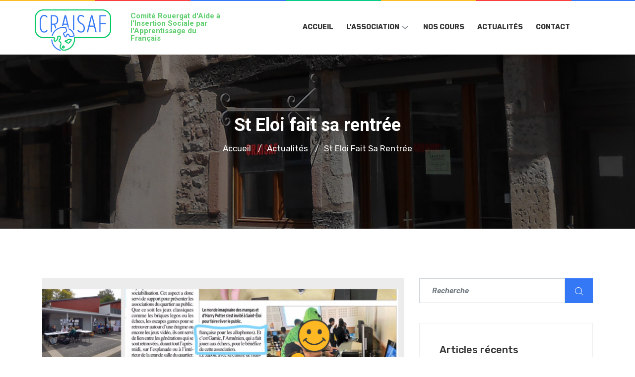

--- FILE ---
content_type: text/css
request_url: https://craisaf.fr/wp-content/uploads/elementor/css/post-138.css?ver=1741964588
body_size: 1343
content:
.elementor-138 .elementor-element.elementor-element-121863e2 > .elementor-container > .elementor-row > .elementor-column > .elementor-column-wrap > .elementor-widget-wrap{align-content:center;align-items:center;}.elementor-138 .elementor-element.elementor-element-121863e2{padding:0px 0px 0px 0px;overflow:visible;}.elementor-bc-flex-widget .elementor-138 .elementor-element.elementor-element-f9a007a.elementor-column .elementor-column-wrap{align-items:flex-end;}.elementor-138 .elementor-element.elementor-element-f9a007a.elementor-column.elementor-element[data-element_type="column"] > .elementor-column-wrap.elementor-element-populated > .elementor-widget-wrap{align-content:flex-end;align-items:flex-end;}.elementor-138 .elementor-element.elementor-element-f9a007a > .elementor-element-populated > .elementor-widget-wrap{padding:0em 0em 0.5em 0em;}.elementor-138 .elementor-element.elementor-element-6edcff8{width:80%;max-width:80%;}.elementor-138 .elementor-element.elementor-element-6a509e1f.elementor-column > .elementor-column-wrap > .elementor-widget-wrap{justify-content:flex-end;}.elementor-138 .elementor-element.elementor-element-6a509e1f > .elementor-element-populated > .elementor-widget-wrap{padding:0px 0px 0px 0px;}.elementor-138 .elementor-element.elementor-element-c7d8004 .elementor-heading-title{color:var( --e-global-color-accent );}.elementor-138 .elementor-element.elementor-element-56e28243.elementor-column > .elementor-column-wrap > .elementor-widget-wrap{justify-content:flex-end;}.elementor-138 .elementor-element.elementor-element-56e28243 > .elementor-element-populated{margin:0px 0px 0px 0px;--e-column-margin-right:0px;--e-column-margin-left:0px;}.elementor-138 .elementor-element.elementor-element-56e28243 > .elementor-element-populated > .elementor-widget-wrap{padding:0px 0px 0px 0px;}.elementor-138 .elementor-element.elementor-element-78cb430f .elementskit-menu-container{height:110px;border-radius:0px 0px 0px 0px;}.elementor-138 .elementor-element.elementor-element-78cb430f .elementskit-navbar-nav > li > a{font-size:14px;font-weight:700;text-transform:uppercase;color:#333333;padding:0px 0px 0px 0px;}.elementor-138 .elementor-element.elementor-element-78cb430f .elementskit-navbar-nav > li > a:hover{color:#3478F6;}.elementor-138 .elementor-element.elementor-element-78cb430f .elementskit-navbar-nav > li > a:focus{color:#3478F6;}.elementor-138 .elementor-element.elementor-element-78cb430f .elementskit-navbar-nav > li > a:active{color:#3478F6;}.elementor-138 .elementor-element.elementor-element-78cb430f .elementskit-navbar-nav > li:hover > a{color:#3478F6;}.elementor-138 .elementor-element.elementor-element-78cb430f .elementskit-navbar-nav > li:hover > a .elementskit-submenu-indicator{color:#3478F6;}.elementor-138 .elementor-element.elementor-element-78cb430f .elementskit-navbar-nav > li > a:hover .elementskit-submenu-indicator{color:#3478F6;}.elementor-138 .elementor-element.elementor-element-78cb430f .elementskit-navbar-nav > li > a:focus .elementskit-submenu-indicator{color:#3478F6;}.elementor-138 .elementor-element.elementor-element-78cb430f .elementskit-navbar-nav > li > a:active .elementskit-submenu-indicator{color:#3478F6;}.elementor-138 .elementor-element.elementor-element-78cb430f .elementskit-navbar-nav > li.current-menu-item > a{color:#3478F6;}.elementor-138 .elementor-element.elementor-element-78cb430f .elementskit-navbar-nav > li.current-menu-ancestor > a{color:#3478F6;}.elementor-138 .elementor-element.elementor-element-78cb430f .elementskit-navbar-nav > li.current-menu-ancestor > a .elementskit-submenu-indicator{color:#3478F6;}.elementor-138 .elementor-element.elementor-element-78cb430f .elementskit-navbar-nav > li > a .elementskit-submenu-indicator{color:#2E3D44;}.elementor-138 .elementor-element.elementor-element-78cb430f .elementskit-navbar-nav .elementskit-submenu-panel > li > a{padding:15px 30px 15px 30px;color:#333333;border-style:solid;border-width:0px 0px 1px 0px;border-color:#F0F0F0;}.elementor-138 .elementor-element.elementor-element-78cb430f .elementskit-navbar-nav .elementskit-submenu-panel > li > a:hover{color:#3478F6;}.elementor-138 .elementor-element.elementor-element-78cb430f .elementskit-navbar-nav .elementskit-submenu-panel > li > a:focus{color:#3478F6;}.elementor-138 .elementor-element.elementor-element-78cb430f .elementskit-navbar-nav .elementskit-submenu-panel > li > a:active{color:#3478F6;}.elementor-138 .elementor-element.elementor-element-78cb430f .elementskit-navbar-nav .elementskit-submenu-panel > li:hover > a{color:#3478F6;}
					.elementor-138 .elementor-element.elementor-element-78cb430f .elementskit-navbar-nav .elementskit-submenu-panel > li > a:hover,
					.elementor-138 .elementor-element.elementor-element-78cb430f .elementskit-navbar-nav .elementskit-submenu-panel > li > a:focus,
					.elementor-138 .elementor-element.elementor-element-78cb430f .elementskit-navbar-nav .elementskit-submenu-panel > li > a:active,
					.elementor-138 .elementor-element.elementor-element-78cb430f .elementskit-navbar-nav .elementskit-submenu-panel > li:hover > a{background-color:rgba(255, 255, 255, 0);}.elementor-138 .elementor-element.elementor-element-78cb430f .elementskit-navbar-nav .elementskit-submenu-panel > li.current-menu-item > a{color:#3478F6 !important;background-color:rgba(255, 255, 255, 0);}.elementor-138 .elementor-element.elementor-element-78cb430f .elementskit-navbar-nav .elementskit-submenu-panel > li:last-child > a{border-style:solid;border-width:0px 0px 0px 0px;}.elementor-138 .elementor-element.elementor-element-78cb430f .elementskit-submenu-panel{padding:15px 0px 15px 0px;}.elementor-138 .elementor-element.elementor-element-78cb430f .elementskit-navbar-nav .elementskit-submenu-panel{border-style:solid;border-width:0px 0px 0px 0px;background-color:#FFFFFF;border-radius:0px 0px 5px 5px;min-width:290px;}.elementor-138 .elementor-element.elementor-element-78cb430f .elementskit-menu-hamburger{float:right;}.elementor-138 .elementor-element.elementor-element-78cb430f .elementskit-menu-hamburger .elementskit-menu-hamburger-icon{background-color:#FA4142;}.elementor-138 .elementor-element.elementor-element-78cb430f .elementskit-menu-hamburger > .ekit-menu-icon{color:#FA4142;}.elementor-138 .elementor-element.elementor-element-78cb430f .elementskit-menu-hamburger:hover .elementskit-menu-hamburger-icon{background-color:#FA4142C4;}.elementor-138 .elementor-element.elementor-element-78cb430f .elementskit-menu-hamburger:hover > .ekit-menu-icon{color:#FA4142C4;}.elementor-138 .elementor-element.elementor-element-78cb430f .elementskit-menu-close{color:#FA4142;}.elementor-138 .elementor-element.elementor-element-78cb430f .elementskit-menu-close:hover{color:#FA4142B8;}.elementor-138 .elementor-element.elementor-element-78cb430f{width:auto;max-width:auto;}.elementor-138 .elementor-element.elementor-element-425a6f7a > .elementor-element-populated > .elementor-widget-wrap{padding:0px 0px 0px 0px;}@media(max-width:1024px){.elementor-138 .elementor-element.elementor-element-121863e2{padding:20px 20px 20px 20px;}.elementor-138 .elementor-element.elementor-element-78cb430f .elementskit-nav-identity-panel{padding:10px 0px 10px 0px;}.elementor-138 .elementor-element.elementor-element-78cb430f .elementskit-menu-container{max-width:350px;border-radius:0px 0px 0px 0px;}.elementor-138 .elementor-element.elementor-element-78cb430f .elementskit-navbar-nav > li > a{color:#000000;padding:10px 15px 10px 15px;}.elementor-138 .elementor-element.elementor-element-78cb430f .elementskit-navbar-nav .elementskit-submenu-panel > li > a{padding:15px 15px 15px 15px;}.elementor-138 .elementor-element.elementor-element-78cb430f .elementskit-navbar-nav .elementskit-submenu-panel{border-radius:0px 0px 0px 0px;}.elementor-138 .elementor-element.elementor-element-78cb430f .elementskit-menu-hamburger{padding:15px 0px 10px 0px;width:45px;border-radius:0px;}.elementor-138 .elementor-element.elementor-element-78cb430f .elementskit-menu-close{padding:8px 8px 8px 8px;margin:12px 12px 12px 12px;width:45px;border-radius:0px;}.elementor-138 .elementor-element.elementor-element-78cb430f .elementskit-nav-logo > img{max-width:160px;max-height:60px;}.elementor-138 .elementor-element.elementor-element-78cb430f .elementskit-nav-logo{margin:5px 0px 5px 0px;padding:5px 5px 5px 5px;}}@media(max-width:767px){.elementor-138 .elementor-element.elementor-element-121863e2{padding:15px 15px 15px 15px;}.elementor-138 .elementor-element.elementor-element-f9a007a{width:50%;}.elementor-138 .elementor-element.elementor-element-56e28243{width:50%;}.elementor-138 .elementor-element.elementor-element-78cb430f .elementskit-nav-logo > img{max-width:120px;max-height:50px;}}@media(min-width:768px){.elementor-138 .elementor-element.elementor-element-f9a007a{width:16.93%;}.elementor-138 .elementor-element.elementor-element-6a509e1f{width:17.15%;}.elementor-138 .elementor-element.elementor-element-56e28243{width:61.75%;}.elementor-138 .elementor-element.elementor-element-425a6f7a{width:4.127%;}}@media(max-width:1024px) and (min-width:768px){.elementor-138 .elementor-element.elementor-element-f9a007a{width:50%;}.elementor-138 .elementor-element.elementor-element-56e28243{width:50%;}}/* Start custom CSS for ekit-nav-menu, class: .elementor-element-78cb430f */.elementor-138 .elementor-element.elementor-element-78cb430f .elementskit-dropdown li:first-child{
    margin-top: 0;
}
.elementor-138 .elementor-element.elementor-element-78cb430f .elementskit-dropdown li:last-child{
    margin-bottom: 0;
}
.elementor-138 .elementor-element.elementor-element-78cb430f .ekit-wid-con .dropdown-item.active{
    background: rgba(255,255,255,.5)
}
.elementor-138 .elementor-element.elementor-element-78cb430f .elementskit-navbar-nav > li{
    margin:0px 13px;
}

.elementor-138 .elementor-element.elementor-element-78cb430f .elementskit-navbar-nav > li > a{
    position: relative;
}
.elementor-138 .elementor-element.elementor-element-78cb430f .elementskit-navbar-nav > li > a::after{
    position: absolute;
    bottom: 0;
    left: 0;
    right: 0;
    margin: 0 auto;
    content: "";
    height: 2px;
    width: 0%;
    background-color: #3478F6;
    transition: all 0.4s ease;
}
.elementor-138 .elementor-element.elementor-element-78cb430f .elementskit-navbar-nav > li > a:hover:after{
    width: 100%;
}
.ts-color-nav .ekit-wid-con .elementskit-menu-hamburger .elementskit-menu-hamburger-icon{
    height: 1px;
    position: relative;
}
.ts-color-nav .ekit-wid-con .elementskit-menu-hamburger .elementskit-menu-hamburger-icon:after{
    position: absolute;
    content: "\f141";
    font-family: FontAwesome;
    top: -15px;
    left: 0;
    right: 0;
    color: #FA4142;
}/* End custom CSS */

--- FILE ---
content_type: text/css
request_url: https://craisaf.fr/wp-content/uploads/elementor/css/post-521.css?ver=1762528127
body_size: 1630
content:
.elementor-521 .elementor-element.elementor-element-d552d7b:not(.elementor-motion-effects-element-type-background), .elementor-521 .elementor-element.elementor-element-d552d7b > .elementor-motion-effects-container > .elementor-motion-effects-layer{background-color:transparent;background-image:linear-gradient(230deg, #004FE1 0%, #3478F6 100%);}.elementor-521 .elementor-element.elementor-element-d552d7b > .elementor-background-overlay{background-image:url("https://craisaf.fr/wp-content/uploads/2020/02/footer_bg.png");background-position:center center;background-repeat:no-repeat;background-size:cover;opacity:1;transition:background 0.3s, border-radius 0.3s, opacity 0.3s;}.elementor-521 .elementor-element.elementor-element-d552d7b{transition:background 0.3s, border 0.3s, border-radius 0.3s, box-shadow 0.3s;padding:50px 0px 20px 0px;overflow:visible;}.elementor-521 .elementor-element.elementor-element-f35046a{overflow:visible;}.elementor-521 .elementor-element.elementor-element-e37d5fd .elementskit-section-title-wraper .elementskit-section-title{color:#FFFFFF;margin:0px 0px 5px 0px;font-size:18px;font-weight:700;text-transform:uppercase;line-height:24px;}.elementor-521 .elementor-element.elementor-element-e37d5fd .elementskit-section-title-wraper .elementskit-section-title > span{color:#000000;}.elementor-521 .elementor-element.elementor-element-e37d5fd .elementskit-section-title-wraper .elementskit-section-title:hover > span{color:#000000;}.elementor-521 .elementor-element.elementor-element-e37d5fd .elementskit-section-title-wraper .elementskit-border-divider{width:18px;background:linear-gradient(90deg, #F5B016 0%, #F5B016 100%);}.elementor-521 .elementor-element.elementor-element-e37d5fd .elementskit-section-title-wraper .elementskit-border-divider.elementskit-style-long{width:18px;height:3px;color:#F5B016;}.elementor-521 .elementor-element.elementor-element-e37d5fd .elementskit-section-title-wraper .elementskit-border-star{width:18px;height:3px;background:linear-gradient(90deg, #F5B016 0%, #F5B016 38%, rgba(255, 255, 255, 0) 38%, rgba(255, 255, 255, 0) 62%, #F5B016 62%, #F5B016 100%);}.elementor-521 .elementor-element.elementor-element-e37d5fd .elementskit-section-title-wraper .elementskit-border-divider, .elementor-521 .elementor-element.elementor-element-e37d5fd .elementskit-border-divider::before{height:3px;}.elementor-521 .elementor-element.elementor-element-e37d5fd .elementskit-section-title-wraper .elementskit-border-divider:before{background-color:#F5B016;box-shadow:9px 0px 0px 0px #F5B016, 18px 0px 0px 0px #F5B016;}.elementor-521 .elementor-element.elementor-element-e37d5fd .elementskit-section-title-wraper .elementskit-border-star:after{background-color:#F5B016;}.elementor-521 .elementor-element.elementor-element-07cfac9 .elementskit-section-title-wraper .elementskit-section-title{color:#FFFFFF;margin:0px 0px 5px 0px;font-size:18px;font-weight:700;text-transform:uppercase;line-height:24px;}.elementor-521 .elementor-element.elementor-element-07cfac9 .elementskit-section-title-wraper .elementskit-section-title > span{color:#000000;}.elementor-521 .elementor-element.elementor-element-07cfac9 .elementskit-section-title-wraper .elementskit-section-title:hover > span{color:#000000;}.elementor-521 .elementor-element.elementor-element-07cfac9 .elementskit-section-title-wraper .elementskit-border-divider{width:18px;background:linear-gradient(90deg, #F5B016 0%, #F5B016 100%);}.elementor-521 .elementor-element.elementor-element-07cfac9 .elementskit-section-title-wraper .elementskit-border-divider.elementskit-style-long{width:18px;height:3px;color:#F5B016;}.elementor-521 .elementor-element.elementor-element-07cfac9 .elementskit-section-title-wraper .elementskit-border-star{width:18px;height:3px;background:linear-gradient(90deg, #F5B016 0%, #F5B016 38%, rgba(255, 255, 255, 0) 38%, rgba(255, 255, 255, 0) 62%, #F5B016 62%, #F5B016 100%);}.elementor-521 .elementor-element.elementor-element-07cfac9 .elementskit-section-title-wraper .elementskit-border-divider, .elementor-521 .elementor-element.elementor-element-07cfac9 .elementskit-border-divider::before{height:3px;}.elementor-521 .elementor-element.elementor-element-07cfac9 .elementskit-section-title-wraper .elementskit-border-divider:before{background-color:#F5B016;box-shadow:9px 0px 0px 0px #F5B016, 18px 0px 0px 0px #F5B016;}.elementor-521 .elementor-element.elementor-element-07cfac9 .elementskit-section-title-wraper .elementskit-border-star:after{background-color:#F5B016;}.elementor-521 .elementor-element.elementor-element-fb627e5 .elementskit-section-title-wraper .elementskit-section-title{color:#FFFFFF;margin:0px 0px 5px 0px;font-size:18px;font-weight:700;text-transform:uppercase;line-height:24px;}.elementor-521 .elementor-element.elementor-element-fb627e5 .elementskit-section-title-wraper .elementskit-section-title > span{color:#000000;}.elementor-521 .elementor-element.elementor-element-fb627e5 .elementskit-section-title-wraper .elementskit-section-title:hover > span{color:#000000;}.elementor-521 .elementor-element.elementor-element-fb627e5 .elementskit-section-title-wraper .elementskit-border-divider{width:18px;background:linear-gradient(90deg, #F5B016 0%, #F5B016 100%);}.elementor-521 .elementor-element.elementor-element-fb627e5 .elementskit-section-title-wraper .elementskit-border-divider.elementskit-style-long{width:18px;height:3px;color:#F5B016;}.elementor-521 .elementor-element.elementor-element-fb627e5 .elementskit-section-title-wraper .elementskit-border-star{width:18px;height:3px;background:linear-gradient(90deg, #F5B016 0%, #F5B016 38%, rgba(255, 255, 255, 0) 38%, rgba(255, 255, 255, 0) 62%, #F5B016 62%, #F5B016 100%);}.elementor-521 .elementor-element.elementor-element-fb627e5 .elementskit-section-title-wraper .elementskit-border-divider, .elementor-521 .elementor-element.elementor-element-fb627e5 .elementskit-border-divider::before{height:3px;}.elementor-521 .elementor-element.elementor-element-fb627e5 .elementskit-section-title-wraper .elementskit-border-divider:before{background-color:#F5B016;box-shadow:9px 0px 0px 0px #F5B016, 18px 0px 0px 0px #F5B016;}.elementor-521 .elementor-element.elementor-element-fb627e5 .elementskit-section-title-wraper .elementskit-border-star:after{background-color:#F5B016;}.elementor-521 .elementor-element.elementor-element-60b3c37{color:#FFFFFF;}.elementor-521 .elementor-element.elementor-element-5941500 .elementskit-section-title-wraper .elementskit-section-title{color:#FFFFFF;margin:0px 0px 5px 0px;font-size:18px;font-weight:700;text-transform:uppercase;line-height:24px;}.elementor-521 .elementor-element.elementor-element-5941500 .elementskit-section-title-wraper .elementskit-section-title > span{color:#000000;}.elementor-521 .elementor-element.elementor-element-5941500 .elementskit-section-title-wraper .elementskit-section-title:hover > span{color:#000000;}.elementor-521 .elementor-element.elementor-element-5941500 .elementskit-section-title-wraper .elementskit-border-divider{width:18px;background:linear-gradient(90deg, #F5B016 0%, #F5B016 100%);}.elementor-521 .elementor-element.elementor-element-5941500 .elementskit-section-title-wraper .elementskit-border-divider.elementskit-style-long{width:18px;height:3px;color:#F5B016;}.elementor-521 .elementor-element.elementor-element-5941500 .elementskit-section-title-wraper .elementskit-border-star{width:18px;height:3px;background:linear-gradient(90deg, #F5B016 0%, #F5B016 38%, rgba(255, 255, 255, 0) 38%, rgba(255, 255, 255, 0) 62%, #F5B016 62%, #F5B016 100%);}.elementor-521 .elementor-element.elementor-element-5941500 .elementskit-section-title-wraper .elementskit-border-divider, .elementor-521 .elementor-element.elementor-element-5941500 .elementskit-border-divider::before{height:3px;}.elementor-521 .elementor-element.elementor-element-5941500 .elementskit-section-title-wraper .elementskit-border-divider:before{background-color:#F5B016;box-shadow:9px 0px 0px 0px #F5B016, 18px 0px 0px 0px #F5B016;}.elementor-521 .elementor-element.elementor-element-5941500 .elementskit-section-title-wraper .elementskit-border-star:after{background-color:#F5B016;}.elementor-521 .elementor-element.elementor-element-dd21e31{color:#FFFFFF;}.elementor-521 .elementor-element.elementor-element-a02f087 .ekit_socialshare{text-align:left;}.elementor-521 .elementor-element.elementor-element-a02f087 .elementor-repeater-item-a34ffda > a{color:#FFFFFF;border-style:solid;border-width:2px 2px 2px 2px;border-color:rgba(255, 255, 255, 0.2);}.elementor-521 .elementor-element.elementor-element-a02f087 .elementor-repeater-item-a34ffda > a svg path{stroke:#FFFFFF;fill:#FFFFFF;}.elementor-521 .elementor-element.elementor-element-a02f087 .elementor-repeater-item-a34ffda > a:hover{background-color:#3b5998;}.elementor-521 .elementor-element.elementor-element-a02f087 .elementor-repeater-item-53ac344 > a{color:#FFFFFF;border-style:solid;border-width:2px 2px 2px 2px;border-color:rgba(255, 255, 255, 0.2);}.elementor-521 .elementor-element.elementor-element-a02f087 .elementor-repeater-item-53ac344 > a svg path{stroke:#FFFFFF;fill:#FFFFFF;}.elementor-521 .elementor-element.elementor-element-a02f087 .elementor-repeater-item-53ac344 > a:hover{background-color:#B50700;}.elementor-521 .elementor-element.elementor-element-a02f087 .elementor-repeater-item-59f601c > a{color:#FFFFFF;border-style:solid;border-width:2px 2px 2px 2px;border-color:rgba(255, 255, 255, 0.2);}.elementor-521 .elementor-element.elementor-element-a02f087 .elementor-repeater-item-59f601c > a svg path{stroke:#FFFFFF;fill:#FFFFFF;}.elementor-521 .elementor-element.elementor-element-a02f087 .elementor-repeater-item-59f601c > a:hover{background-color:#2BB500;}.elementor-521 .elementor-element.elementor-element-a02f087 .elementor-repeater-item-592a6d5 > a{color:#FFFFFF;border-style:solid;border-width:2px 2px 2px 2px;border-color:rgba(255, 255, 255, 0.2);}.elementor-521 .elementor-element.elementor-element-a02f087 .elementor-repeater-item-592a6d5 > a svg path{stroke:#FFFFFF;fill:#FFFFFF;}.elementor-521 .elementor-element.elementor-element-a02f087 .elementor-repeater-item-592a6d5 > a:hover{background-color:#F5B016;}.elementor-521 .elementor-element.elementor-element-a02f087 .elementor-repeater-item-1313bdd > a{color:#222222;}.elementor-521 .elementor-element.elementor-element-a02f087 .elementor-repeater-item-1313bdd > a svg path{stroke:#222222;fill:#222222;}.elementor-521 .elementor-element.elementor-element-a02f087 .elementor-repeater-item-1313bdd > a:hover{background-color:#3b5998;}.elementor-521 .elementor-element.elementor-element-a02f087 .ekit_socialshare > li > a{text-align:center;text-decoration:none;border-radius:50% 50% 50% 50%;width:40px;height:40px;line-height:35px;}.elementor-521 .elementor-element.elementor-element-a02f087 .ekit_socialshare > li{display:inline-block;margin:0px 5px 0px 0px;}.elementor-521 .elementor-element.elementor-element-a02f087 .ekit_socialshare > li > a i{font-size:15px;}.elementor-521 .elementor-element.elementor-element-a02f087 .ekit_socialshare > li > a svg{max-width:15px;}.elementor-521 .elementor-element.elementor-element-95c4384{--divider-border-style:solid;--divider-color:rgba(255, 255, 255, 0.15);--divider-border-width:1px;}.elementor-521 .elementor-element.elementor-element-95c4384 .elementor-divider-separator{width:100%;}.elementor-521 .elementor-element.elementor-element-95c4384 > .elementor-widget-container{margin:20px 0px 13px 0px;}.elementor-521 .elementor-element.elementor-element-95e7ecd > .elementor-container > .elementor-row > .elementor-column > .elementor-column-wrap > .elementor-widget-wrap{align-content:center;align-items:center;}.elementor-521 .elementor-element.elementor-element-95e7ecd{overflow:visible;}.elementor-521 .elementor-element.elementor-element-6ea10fd{width:75%;max-width:75%;}.elementor-521 .elementor-element.elementor-element-989948b > .elementor-element-populated > .elementor-widget-wrap{padding:20px 0px 0px 0px;}.elementor-521 .elementor-element.elementor-element-8e21ac7{color:#FFFFFF;font-size:16px;line-height:19px;}.elementor-521 .elementor-element.elementor-element-763c2fe > .elementor-widget-container{margin:0px 0px 0px 0px;padding:0px 0px 0px 0px;}.elementor-521 .elementor-element.elementor-element-f4dd33e .ts-scroll-box .BackTo{background-color:#F5B016;color:#FFFFFF;text-align:center;padding:11px 0px 0px 0px;}.elementor-521 .elementor-element.elementor-element-f4dd33e .ts-scroll-box .BackTo:hover{background-color:#FA4142;}.elementor-521 .elementor-element.elementor-element-f4dd33e > .elementor-widget-container{margin:45px 0px 0px 0px;}@media(min-width:768px){.elementor-521 .elementor-element.elementor-element-ed2d21d{width:38.125%;}.elementor-521 .elementor-element.elementor-element-93d17cb{width:11.853%;}}@media(max-width:1024px){.elementor-521 .elementor-element.elementor-element-6ea10fd .turitor-widget-logo{text-align:center;}.elementor-521 .elementor-element.elementor-element-8e21ac7{text-align:center;}}@media(max-width:767px){.elementor-521 .elementor-element.elementor-element-6ea10fd .turitor-widget-logo{text-align:center;}.elementor-521 .elementor-element.elementor-element-8e21ac7{text-align:center;}}@media(max-width:1024px) and (min-width:768px){.elementor-521 .elementor-element.elementor-element-90a3482{width:50%;}.elementor-521 .elementor-element.elementor-element-5f292b4{width:50%;}.elementor-521 .elementor-element.elementor-element-5b8c711{width:50%;}.elementor-521 .elementor-element.elementor-element-741dbfe{width:50%;}.elementor-521 .elementor-element.elementor-element-29b19d2{width:100%;}.elementor-521 .elementor-element.elementor-element-989948b{width:100%;}.elementor-521 .elementor-element.elementor-element-ed2d21d{width:100%;}.elementor-521 .elementor-element.elementor-element-93d17cb{width:20%;}}/* Start custom CSS for wp-widget-nav_menu, class: .elementor-element-6ffe945 */.ts-footer-menu ul{
    padding-left:0px;
    list-style-type: none;
}

.ts-footer-menu li {
    position:relative;
    padding-left: 20px;
    line-height:36px;
}
.ts-footer-menu li a{
    color:#fff;
    text-transform: capitalize;
}

.ts-footer-menu li:before{
    position: absolute;
    content: "";
    left: 0px;
    top: 0px;
    bottom:0px;
    margin:auto;
    width: 6px;
    height: 2px;
    background: #F5B016;
}/* End custom CSS */

--- FILE ---
content_type: application/javascript
request_url: https://craisaf.fr/wp-content/plugins/metform-pro/public/assets/js/repeater.js?ver=2.1.5
body_size: 941
content:
!function(e,t){"use strict";jQuery.fn.extend({createRepeater:function(t){const{scope:r}=t;e(document).on("input",".mf-repeater-textarea",(function(){this.style.height="",this.style.height=this.scrollHeight+"px"}));var a=function(t,a){var i=t,o=i.data("group");i.find("input,select,textarea").each((function(t,r){var n=e(r).data("name");1!=e(r).data("skip-name")?n.lastIndexOf("[]")>0?(n=n.replace("[]",""),e(r).attr("name",o+"["+a+"]["+n+"][]")):e(r).attr("name",o+"["+a+"]["+n+"]"):"undefined"!=n&&e(r).attr("name",n),e(r).attr("value",e(r).data("value"));var i=e(r).attr("id");if(i!=undefined){var f=(i+"["+a+"]").replace("["+(a-1)+"]","");e(r).attr("id",f),e(r).parent().find("label").attr("for",f)}}));var f=t;r.on("click",".remove-btn",(t=>{if(r.find(".mf-input-repeater-items").length>1){e(t.target).parents(".mf-input-repeater-items").remove();const r=jQuery(t.target).parent().siblings(".mf-input-repeater-content").find(".mf-repeater-field")[0].name,a=jQuery("body").find(".metform-form-main-wrapper").children().attr("data-elementor-id"),n=JSON.parse(localStorage.getItem(`metform-${a}`));delete n[r],localStorage.setItem(`metform-${a}`,JSON.stringify(n))}}));var m=e("<div class='mf-input-repeater-items attr-items'>"+f.html()+"<div/>");m.attr("data-index",a),m.hide().appendTo(n).fadeIn(),jQuery(m).find(".mf-input-select").each((function(){var t=e(this);t.select2({dropdownParent:t.parents(".attr-form-group").eq(0)})}))},n=this,i=n.find(".attr-items"),o=0,f=n.parent().find(".repeater-add-btn");i.each((function(r,n){var f;i.remove(),f="showFirstItemToDefault",(t.hasOwnProperty(f)&&1==function(e){return t[e]}("showFirstItemToDefault")||i.length>1)&&(a(e(n),o),o++)})),f.on("click",(function(){a(e(i[0]),o),o++}))}});var r={init:function(){var a={"mf-simple-repeater.default":r.SimpleRepeater};e.each(a,(function(e,r){t.hooks.addAction("frontend/element_ready/"+e,r)}))},SimpleRepeater:function(e){e.find(".mf-input-repeater").createRepeater({showFirstItemToDefault:!0,scope:e});var t=e.find('.mf-input-wrapper .mf-repater-range-input[type="range"]'),r=t.attr("min"),a=t.attr("max"),n={step:t.attr("step"),min:r,max:a};t.asRange(n)}};e(window).on("elementor/frontend/init",r.init)}(jQuery,window.elementorFrontend);

--- FILE ---
content_type: application/javascript
request_url: https://craisaf.fr/wp-content/themes/turitor/assets/js/elementor.js?ver=1.4.1
body_size: 2154
content:
( function ($, elementor) {
	"use strict";


    var Turitor = {

        init: function () {
            
            var widgets = {
            'turitor-course.default': Turitor.Course_filter_mixcontent,
				'turitor-testimonial.default': Turitor.Testimonial,
            'turitor-main-slider.default': Turitor.Main_Slider,
            'turitor-service-slider.default': Turitor.Service_Slider,
            'turitor-campus-slider.default': Turitor.Campus_Slider,
				'turitor-course-category.default': Turitor.Course_Category,
				'turitor-instructor.default': Turitor.turitor_instructor,
				'turitor-popup.default': Turitor.turitor_popup,
				'turitor-team.default': Turitor.Team_filter_mixcontent,
	            
            };
            $.each(widgets, function (widget, callback) {
                elementor.hooks.addAction('frontend/element_ready/' + widget, callback);
            });
           
      },
      /*==========================================================
        Course filter tab
      ============================================================*/
      Course_filter_mixcontent: function ($scope) {

         var $container = $scope.find('#mixcontent');
         
         $container.mixItUp({
            animation: {
                effects: 'fade translateX(50%)',
                reverseOut: true,
                duration: 1000
            },
            load: {
                filter: 'all'
            }
        });	

        var $container1 = $scope.find('.course-shap');
        if ($container1.length > 0) {
           $container1.each(function () {
              var img = $(this);
              var attributes = img.prop("attributes");
              var imgURL = img.attr("src");
              $.get(imgURL, function (data) {
                  var svg = $(data).find('svg');
                  svg = svg.removeAttr('xmlns:a');
                  $.each(attributes, function () {
                      svg.attr(this.name, this.value);
                  });
                  img.replaceWith(svg);
              });
          });
          
        }


      },
         /*==========================================================
        campus slider 
      ============================================================*/
      Campus_Slider: function ($scope) {

         var $container = $scope.find('.campus-slider');

         var controls= JSON.parse($container.attr('data-controls'));
        
         var navShow = Boolean(controls.show_nav?true:false);
         var autoslide = Boolean(controls.auto_nav_slide?true:false);
         var dot_nav_show = Boolean(controls.dot_nav_show?true:false);
         var ts_slider_speed = parseInt(controls.ts_slider_speed);
         var count_show = parseInt(controls.count_show);
       
         if ($container.length > 0) {
            $container.owlCarousel({
               items: count_show,
               loop: true,
               autoplay: autoslide,
               nav: navShow,
               // animateOut: 'fadeOut',
               dots: dot_nav_show,
               autoplayTimeout: ts_slider_speed,
               autoplayHoverPause: true,
               mouseDrag: false,
               rtl:true,
               smartSpeed: 1100,
               navText: ['<i aria-hidden="true" class="icon icon-left-arrow"></i>', '<i aria-hidden="true" class="icon icon-right-arrow"></i>'],
               responsive: {
                  0: {
                     items: 1,
                     nav: false,
                  },
                  600: {
                     items: 1,
                     nav: false,
                  },
                  1000: {
                     nav: navShow,
                  }
               }
         
            });
         }
     }, 
     /*==========================================================
        service slider 
      ============================================================*/
      Service_Slider: function ($scope) {

         var $container = $scope.find('.service-slider');

         var conrol_data = $container.attr('data-controls');
         // var autoslide = true;
         var autoslide = false;
         var dot_nav_show = true;
         var count_show = 4;
         var navShow = true;
         var slide_gap = 30;
         var ts_slider_speed = 1000;
         if(conrol_data){
            var controls= JSON.parse($container.attr('data-controls'));
            var navShow = Boolean(controls.show_nav?true:false);
            var autoslide = Boolean(controls.auto_nav_slide?true:false);
            var dot_nav_show = Boolean(controls.dot_nav_show?true:false);
            var ts_slider_speed = parseInt(controls.ts_slider_speed);
            var count_show = parseInt(controls.count_show);
            var slide_gap = parseInt(controls.slide_gap);
         }

       
         if ($container.length > 0) {
            $container.owlCarousel({
               items: count_show,
              loop: false,
               autoplay: autoslide,
               nav: navShow,
               // animateOut: 'fadeOut',
               dots: dot_nav_show,
               autoplayTimeout: ts_slider_speed,
               autoplayHoverPause: true,
               mouseDrag: false,
               smartSpeed: 1100,
               rtl:true,
               margin: slide_gap,
               
               navText: ['<i aria-hidden="true" class="icon icon-left-arrow"></i> ', '<i aria-hidden="true" class="icon icon-right-arrow"></i>'],
               responsive: {
                  0: {
                     items: 1,
                     nav: false,
                  },
                  600: {
                     items: 2,
                     nav: false,
                  },
                  1000: {
                     nav: navShow,
                  }
               }
         
            });
         }
     },  
	   /*==========================================================
        Testimonial slider Classic
      ============================================================*/
      Testimonial: function ($scope) {
 
   
         if ($('.testimonial-carousel').length > 0) {
      
            var testimonial = $scope.find('.testimonial-carousel');
            var controls = testimonial.data('controls'); 
            var auto_loop = Boolean(controls.auto_loop=='yes'?true:false);
            var auto_play = Boolean(controls.auto_play=='yes'?true:false);
            var dot = Boolean(controls.dot=='yes'?true:false);
            var nav = Boolean(controls.nav=='yes'?true:false);
            var gapping = parseInt(controls.gapping);
            var slider_count = parseInt(controls.slider_count);

        
            testimonial.owlCarousel({
               items: slider_count,
               mouseDrag: true,
               loop: auto_loop,
               touchDrag: true,
               autoplay:auto_play,
               dots: dot,
               center: true,
               rtl:true,
               autoplayTimeout: 5000,
               margin: gapping,
               navText: ['<i class="tsicon tsicon-left-arrow2">', '<i class="tsicon tsicon-right-arrow2">'],

               nav: nav,
               autoplayHoverPause: true,
               smartSpeed: 1000,
               responsive: {
                  0: {
                     items: 1,
                     nav: false,
                  },
                  600: {
                     items: 2,
                     nav: false,
                  },
                  1000: {
                     items: slider_count,
                  
                  }
               }
            });
           
         }
    
         
        },
		
		// Main Slider
      Main_Slider: function ($scope) {

         var $container = $scope.find('.main-slider-style1');
         var conrol_data = $container.attr('data-controls');
         
         var autoslide = true;
         var navShow = true;
         var dot_nav_show = true;
         var ts_slider_speed = 5000;
         
         if(conrol_data){
            var controls = JSON.parse($container.attr('data-controls'));
            navShow = Boolean(controls.show_nav?true:false);
            autoslide = Boolean(controls.auto_nav_slide?true:false);
            dot_nav_show = Boolean(controls.dot_nav_show?true:false);
            ts_slider_speed = parseInt(controls.ts_slider_speed);
         }
         
         if ($container.length > 0) {
            $container.owlCarousel({
               items: 1,
               loop: true,
               autoplay: autoslide,
               nav: navShow,
               dots: dot_nav_show,
               autoplayTimeout: ts_slider_speed,
               autoplayHoverPause: true,
               mouseDrag: false,
               smartSpeed: 1100,
               rtl:true,
               navText: ['<i class="tsicon tsicon-left-arrow2">', '<i class="tsicon tsicon-right-arrow2">'],
               responsive: {
                  0: {
                     items: 1,
                     nav: false,
                  },
                  600: {
                     items: 1,
                     nav: false,
                  },
                  1000: {
                     nav: navShow,
                  }
               }
         
            });
         }

         var $container2 = $scope.find('.main-slider-style3');
         var conrol_data = $container2.attr('data-controls');
         
         var autoslide = true;
         var navShow = true;
         var dot_nav_show = true;
         var ts_slider_speed = 5000;
         
         if(conrol_data){
            var controls = JSON.parse($container2.attr('data-controls'));
            navShow = Boolean(controls.show_nav?true:false);
            autoslide = Boolean(controls.auto_nav_slide?true:false);
            dot_nav_show = Boolean(controls.dot_nav_show?true:false);
            ts_slider_speed = parseInt(controls.ts_slider_speed);
           
         }

         if ($container2.length > 0) {
            $container2.owlCarousel({
               items: 1,
               loop: true,
               autoplay: autoslide,
               nav: navShow,
               animateIn: 'fadeIn',
               animateOut: 'fadeOut',
               dots: dot_nav_show,
               autoplayTimeout: ts_slider_speed,
               autoplayHoverPause: true,
               mouseDrag: false,
               rtl:true,
               smartSpeed: 1100,
               navText: ['<i class="tsicon tsicon-left-arrow2">', '<i class="tsicon tsicon-right-arrow2">'],
               responsive: {
                  0: {
                     items: 1,
                     nav: false,
                  },
                  600: {
                     items: 1,
                     nav: false,
                  },
                  1000: {
                     nav: navShow,
                  }
               }
         
            });
         }
     },

		// instructor  Slider
      turitor_instructor: function ($scope) {

         var $container = $scope.find('.instructor-slider');

         var controls_data = $container.attr('data-controls');
         
         var navShow = false;
         var autoslide = true;
         var dot_nav_show = true;
         var ts_slider_speed = 800;
         var ts_slider_count = 3;

            if(controls_data){
               var controls= JSON.parse($container.attr('data-controls'));
               var navShow = Boolean(controls.show_nav?true:false);
               var autoslide = Boolean(controls.auto_nav_slide?true:false);
               var dot_nav_show = Boolean(controls.dot_nav_show?true:false);
               var ts_slider_speed = parseInt(controls.ts_slider_speed);
               var ts_slider_count = parseInt(controls.ts_slider_count);
            }

            
         
         if ($container.length > 0) {
            $container.owlCarousel({
               items: ts_slider_count,
               loop: false,
               autoplay: autoslide,
               nav: navShow,
               dots: dot_nav_show,
               autoplayTimeout: ts_slider_speed,
               autoplayHoverPause: true,
               mouseDrag: false,
               margin: 30,
               smartSpeed: 1100,
               navText: ['<i class="tsicon tsicon-left-arrow2">', '<i class="tsicon tsicon-right-arrow2">'],
               responsive: {
                  0: {
                     items: 1,
                     nav: false,
                  },
                  600: {
                     items: 2,
                     nav: false,
                  },
                  1000: {
                     nav: navShow,
                     items: ts_slider_count,
                  }
               }
         
            });
         }
     },

     	// course category dot shape svg
        Course_Category: function ($scope) {
         var $container1 = $scope.find('.course-dot-shape');
         if ($container1.length > 0) {
            $container1.each(function () {
               var img = $(this);
               var attributes = img.prop("attributes");
               var imgURL = img.attr("src");
               $.get(imgURL, function (data) {
                   var svg = $(data).find('svg');
                   svg = svg.removeAttr('xmlns:a');
                   $.each(attributes, function () {
                       svg.attr(this.name, this.value);
                   });
                   img.replaceWith(svg);
               });
           });
           
         }

        },


        Team_filter_mixcontent: function ($scope) {

         var $container = $scope.find('#mixcontent');
         
         $container.mixItUp({
            animation: {
                effects: 'fade translateX(50%)',
                reverseOut: true,
                duration: 1000
            },
            load: {
                filter: 'all'
            }
        });	
        
        
        var $container1 = $scope.find('.team-shap-1');
        if ($container1.length > 0) {
           $container1.each(function () {
              var img = $(this);
              var attributes = img.prop("attributes");
              var imgURL = img.attr("src");
              $.get(imgURL, function (data) {
                  var svg = $(data).find('svg');
                  svg = svg.removeAttr('xmlns:a');
                  $.each(attributes, function () {
                      svg.attr(this.name, this.value);
                  });
                  img.replaceWith(svg);
              });
          });
          
        }

        var $container2 = $scope.find('.team-shap-2');
        if ($container2.length > 0) {
           $container2.each(function () {
              var img = $(this);
              var attributes = img.prop("attributes");
              var imgURL = img.attr("src");
              $.get(imgURL, function (data) {
                  var svg = $(data).find('svg');
                  svg = svg.removeAttr('xmlns:a');
                  $.each(attributes, function () {
                      svg.attr(this.name, this.value);
                  });
                  img.replaceWith(svg);
              });
          });
          
        }
		
      },
      turitor_popup: function ($scope) {
         var $container = $scope.find('.turitor-popup');
         $container.magnificPopup({ 
            removalDelay: 300,
            type: 'inline',
            closeOnContentClick: false,
				midClick: true,
            callbacks: {
            beforeOpen: function() {
               this.st.image.markup = this.st.image.markup.replace('mfp-figure', 'mfp-figure' + this.st.el.attr('data-effect'));
            }
          },
         });
      },
   
    };
    $(window).on('elementor/frontend/init', Turitor.init);
    $(window).on('load', function() {

      setTimeout(() => {
          $('#preloader').addClass('loaded');
      }, 1000);

   });
   // preloader close
   $('.preloader-cancel-btn').on('click', function(e) {
         e.preventDefault();
         if (!($('#preloader').hasClass('loaded'))) {
            $('#preloader').addClass('loaded');
         }
   });
}(jQuery, window.elementorFrontend) ); 



--- FILE ---
content_type: application/javascript
request_url: https://craisaf.fr/wp-content/themes/turitor/assets/js/script.js?ver=1.4.1
body_size: 3052
content:
jQuery(document).ready(function($) {
    "use strict";



    /**-------------------------------------------------
     *Fixed Header
     *----------------------------------------------------**/
    if ($('.header').length > 0) {
        var previousScroll = 0,
            headerOrgOffset = $('.header').offset().top;

        if ($(window).width() > 1200) {
            $(window).scroll(function() {
                var currentScroll = $(this).scrollTop();
                if (currentScroll > headerOrgOffset) {
                    if (currentScroll > previousScroll) {
                        $('.navbar-sticky').removeClass('sticky fade_down_effect');
                    } else {
                        $('.navbar-sticky').addClass('sticky fade_down_effect');
                    }
                } else {
                    $('.navbar-sticky').removeClass('sticky fade_down_effect');
                }
                previousScroll = currentScroll;
            });

        }
    }


    /* ----------------------------------------------------------- */
    /*  Mobile Menu
    /* ----------------------------------------------------------- */
    $('.dropdown > a').on('click', function(e) {
        e.preventDefault();
        if ($(window).width() > 991) {
            location.href = this.href;
        }
        var dropdown = $(this).parent('.dropdown');
        dropdown.find('>.dropdown-menu').slideToggle('show');
        $(this).toggleClass('opened');
        return false;
    });



    /* ----------------------------------------------------------- */
    /*  Back to top
    /* ----------------------------------------------------------- */

    $(window).on('scroll', function() {
        if ($(window).scrollTop() > $(window).height()) {
            $(".BackTo").fadeIn('slow');
        } else {
            $(".BackTo").fadeOut('slow');
        }

    });
    $("body, html").on("click", ".BackTo", function(e) {
        e.preventDefault();
        $('html, body').animate({
            scrollTop: 0
        }, 800);
    });


    /*==========================================================
          Side Offset menu open
       ======================================================================*/

    if ($('.navSidebar-button').length > 0) {
        $('.navSidebar-button').on('click', function(e) {
            e.preventDefault();
            e.stopPropagation();
            $('.info-group').addClass('isActive');
        });
    }
    if ($('.close-side-widget').length > 0) {
        $('.close-side-widget').on('click', function(e) {
            e.preventDefault();
            $('.info-group').removeClass('isActive');
        });
    }
    $('body').on('click', function(e) {
        $('.info-group').removeClass('isActive');
        $('.cart-group').removeClass('isActive');
    });
    $('.xs-sidebar-widget').on('click', function(e) {
        e.stopPropagation();
    });


    /*==========================================================
                review rating circle
    ======================================================================*/
    $(function() {
        $('.review-chart').easyPieChart({
            scaleColor: "",
            lineWidth: 3,
            lineCap: 'butt',
            barColor: '#bc906b',
            trackColor: "rgba(0,0,0, .30)",
            size: 35,
            animate: 35
        });
    });
    /*==========================================================
                    learn press user setting frontend 
        ======================================================================*/
    if ($('.social_repeater').length) {
        $('.social_repeater').repeater();
    }

    /*==========================================================
                    Instructor Follow 
    ======================================================================*/
    if ($('.turitor-follow-instructor').length) {
        $('.turitor-follow-instructor').on('click', function() {

            var user_id = $(this).data('user-id');
            var follow_ele = $(this);
            var login = Boolean(turitor_obj.logged_in);

            if (login) {

                $.ajax({
                    url: turitor_obj.ajax_url,
                    type: 'POST',
                    data: { "action": "instructor_follow", 'instructor_id': user_id },
                    success: function(response) {

                        $(follow_ele).text('Following');
                    },

                });
            } else {
                var login_text = "<div class='turitor_user_not_loggedin'>" + turitor_obj.message_login + "</div>";
                $(follow_ele).parent().append(login_text);
            }


        });
    }

    /*==========================================================
                  Trending course archive 
    ======================================================================*/

    if ($('.turitor_trending_course').length > 0) {
        var items = parseInt($('.turitor_trending_course').data('count'));
        var autoslide = Boolean($('.turitor_trending_course').data('autoplay'));
        var navShow = Boolean($('.turitor_trending_course').data('nav'));
        var dot_nav_show = Boolean($('.turitor_trending_course').data('dot'));

        $('.turitor_trending_course').owlCarousel({
            items: items || 1,
            loop: false,
            autoplay: autoslide,
            nav: navShow,
            dots: dot_nav_show,
            autoplayHoverPause: true,
            mouseDrag: true,
            smartSpeed: 1100,
            margin: 30,
            navText: ['<i class="tsicon tsicon-left_arrow">', '<i class="tsicon tsicon-right_arrow">'],
            responsive: {
                0: {
                    items: 1,
                    nav: false,
                },
                600: {
                    items: 2,
                },
                768: {
                    items: 2,
                },
                1000: {
                    nav: navShow,
                    items: items || 1,
                }
            }
        });

    }

    /*==========================================================
                   Course category filter
        ======================================================================*/

    if ($(".archive-cat-title").length > 0) {
        $(".archive-cat-title").click(function() {
            $(".course-category-filter").slideToggle("slow", function() {});
        });
    }

    if ($(".archive-skill-title").length > 0) {
        $(".archive-skill-title").click(function() {
            $(".course-skill-filter").slideToggle("slow", function() {});
        });
    }


   /*==========================================================
        login Rgister popup
    ======================================================================*/
    
    if ($('.ts-login-popup').length > 0 ) {
        $('.ts-login-popup').on('click',function(e){
            e.preventDefault();
            $('body').toggleClass('ts-ld-modal');
        });  
        $('.ld-modal-closer.ld-icon.ld-icon-delete').on('click',function(){
            $('body').removeClass('ts-ld-modal');
        }); 
    }


    /*==========================================================
                   Gallery popup
        ======================================================================*/



    if ($('.ts-gallery-popup').length > 0) {
        $('.ts-gallery-popup').magnificPopup({
            type: 'image',
            mainClass: 'mfp-with-zoom',
            gallery: {
                enabled: true
            },
            zoom: {
                enabled: true, // By default it's false, so don't forget to enable it

                duration: 300, // duration of the effect, in milliseconds
                easing: 'ease-in-out', // CSS transition easing function

                opener: function(openerElement) {
                    return openerElement.is('img') ? openerElement : openerElement.find('img');
                }
            }
        });
    }

    /*==========================================================
                  Course shape
        ======================================================================*/
        if ($('.single-course, .tutor-course').length > 0) {
            $(".single-course .course-shap, .tutor-course .course-shap").each(function() {
                var img = $(this);
                var attributes = img.prop("attributes");
                var imgURL = img.attr("src");
                $.get(imgURL, function(data) {
                    var svg = $(data).find('svg');
                    svg = svg.removeAttr('xmlns:a');
                    $.each(attributes, function() {
                        svg.attr(this.name, this.value);
                    });
                    img.replaceWith(svg);
                });
            });
    
        }


    /*==========================================================
                  Preloader
 ======================================================================*/
    $(window).on('load', function() {

        setTimeout(() => {
            $('#preloader').addClass('loaded');
        }, 1000);

    });
    // preloader close
    $('.preloader-cancel-btn').on('click', function(e) {
        e.preventDefault();
        if (!($('#preloader').hasClass('loaded'))) {
            $('#preloader').addClass('loaded');
        }
    });


    /*==========================================================
                     Loadmore
    ======================================================================*/


    $('body').on('click', '.loadmore', function() {
        var _self = $(this);
        var paged = parseInt(_self.attr('data-paged'));
        var posts_per_page = _self.attr('data-posts_per_page');
        var order = _self.attr('data-order');
        var cat_id = _self.attr('data-cat_id');

        var data = {
            'action': 'load_posts_by_ajax',
            'paged': paged,
            'posts_per_page': posts_per_page,
            'order': order,
            'cat_id': cat_id,
            'security_nonce': turitor_obj.security
        };

        $.post(turitor_obj.ajax_url, data, function(response) {
            if ($.trim(response) != '') {
                $('.course-single-wrap').append(response);
                paged++;
                console.log(paged);
                _self.attr('data-paged', paged);
            } else {
                $('.loadmore').hide();
            }
        });
    });


    
        // Sticky sidebar

        if(turitor_obj.blog_sticky_sidebar == 'yes' && $('#sidebar').length>0){
               
            var top = $('#sidebar').offset().top - parseFloat($('#sidebar').css('marginTop').replace(/auto/, 0));
            var footTop = null;
            if($('.newsletter-area').length>0){
                 footTop = $('.newsletter-area').offset().top - parseFloat($('.newsletter-area').css('marginTop').replace(/auto/, 0));
            } else if($('.ts-footer').length>0){
                footTop = $('.ts-footer').offset().top - parseFloat($('.ts-footer').css('marginTop').replace(/auto/, 0));
           }
            else{
                footTop = $('.copy-right').offset().top - parseFloat($('.copy-right').css('marginTop').replace(/auto/, 0));  
            }
           
    
            var maxY = footTop - $('#sidebar').outerHeight();
    
            $(window).scroll(function(evt) {
               var y = $(this).scrollTop();
    
               if($(window).width() > 991)
               {
                if (y > top) {
    
                    if (y < maxY) {
                          $('#sidebar').addClass('fixed').removeAttr('style');
                    } else {
                          
      
                          $('#sidebar').removeClass('fixed').css({
                            
                             top: (maxY - top) + 'px',
                             position: 'relative',
                          });
                    }
                 } else {
      
                  $('#sidebar').removeClass('fixed');
                 }
               }
             
            });
    
      }

    //   tutor filter start 

    $(document).on('change', '.tutor-course-filter-form', function(e){
        e.preventDefault();
        $(this).closest('form').submit();
    });

    $('.tutor-pagination ul li a.prev, .tutor-pagination ul li a.next').closest('li').addClass('pagination-parent');

    // category menu

    $('.header-cat-menu ul.children').closest('li.cat-item').addClass('category-has-childern');

    $(".tutor-archive-single-cat .category-toggle").on('click', function () {
        $(this).next('.tutor-archive-childern').slideToggle();
        if($(this).hasClass('fa-plus')){
            $(this).removeClass('fa-plus').addClass('fa-minus');
        }else{
            $(this).removeClass('fa-minus').addClass('fa-plus');
        }
    });
    $('.tutor-archive-childern input').each(function () {
        if($(this).is(':checked')){
            var aChild =  $(this).closest('.tutor-archive-childern');
            aChild.show();
            aChild.siblings('.fas').removeClass('fa-plus').addClass('fa-minus');
        }
    });

    $('.tutor-sidebar-filter input').on('change', function () {
        $('.tutor-sidebar-filter').submit();
    });

    //   tutor filter end 

});